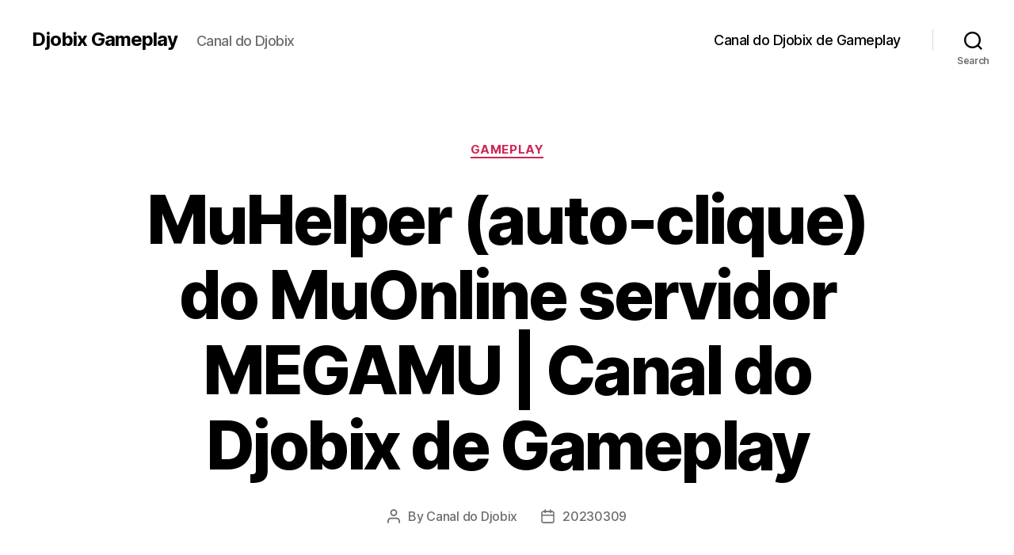

--- FILE ---
content_type: text/html; charset=utf-8
request_url: https://accounts.google.com/o/oauth2/postmessageRelay?parent=https%3A%2F%2Fgameplay.edurebecca.com&jsh=m%3B%2F_%2Fscs%2Fabc-static%2F_%2Fjs%2Fk%3Dgapi.lb.en.OE6tiwO4KJo.O%2Fd%3D1%2Frs%3DAHpOoo_Itz6IAL6GO-n8kgAepm47TBsg1Q%2Fm%3D__features__
body_size: 160
content:
<!DOCTYPE html><html><head><title></title><meta http-equiv="content-type" content="text/html; charset=utf-8"><meta http-equiv="X-UA-Compatible" content="IE=edge"><meta name="viewport" content="width=device-width, initial-scale=1, minimum-scale=1, maximum-scale=1, user-scalable=0"><script src='https://ssl.gstatic.com/accounts/o/2580342461-postmessagerelay.js' nonce="R6ZFltsDh-ElpvTelTvlLA"></script></head><body><script type="text/javascript" src="https://apis.google.com/js/rpc:shindig_random.js?onload=init" nonce="R6ZFltsDh-ElpvTelTvlLA"></script></body></html>